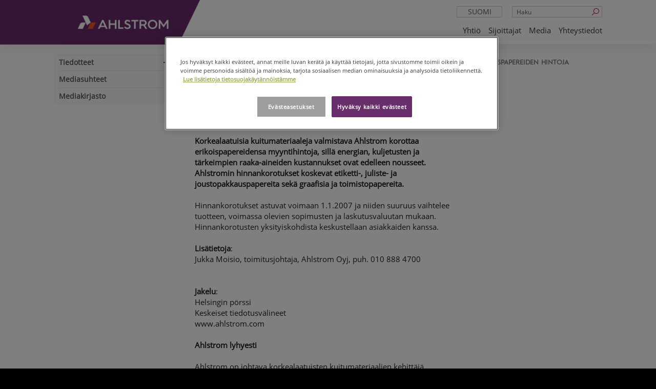

--- FILE ---
content_type: text/html; charset=utf-8
request_url: https://www.ahlstrom.com/fi/Media/tiedotteet/ahlstrom-tiedotteet/lehdistotiedotteet/2006/Ahlstrom-korottaa-erikoispapereiden-hintoja1/
body_size: 8030
content:



<!DOCTYPE html>
<!--[if lt IE 7]>      <html lang="fi" class="no-js lt-ie9 lt-ie8 lt-ie7"> <![endif]-->
<!--[if IE 7]>         <html lang="fi" class="no-js lt-ie9 lt-ie8"> <![endif]-->
<!--[if IE 8]>         <html lang="fi" class="no-js lt-ie9"> <![endif]-->
<!--[if gt IE 8]><!-->
<html lang="fi" class="no-js">
<!--<![endif]-->
<head>
    <!-- OneTrust Cookies Consent Notice start -->

<script>
// Define dataLayer and the gtag function.
window.dataLayer = window.dataLayer || [];

function gtag(){dataLayer.push(arguments)};

// Default ad_storage to 'denied'.
gtag('consent', 'default', {
    'ad_storage': 'denied',
    'analytics_storage': 'denied',
    'functionality_storage': 'denied',
    'personalization_storage': 'denied',
    'security_storage': 'denied',
    'ad_user_data': 'denied',
    'ad_personalization': 'denied',
    'wait_for_update': 500
});

gtag('set', 'ads_data_redaction', true);

</script>

<!-- CookiePro Cookies Consent Notice start for ahlstrom.com -->
<script type="text/javascript" src="https://cookie-cdn.cookiepro.com/consent/35c700db-e3e1-4f64-8763-73ad327096e8/OtAutoBlock.js" ></script>
<script src="https://cookie-cdn.cookiepro.com/scripttemplates/otSDKStub.js" data-document-language="true" type="text/javascript" charset="UTF-8" data-domain-script="35c700db-e3e1-4f64-8763-73ad327096e8" ></script>
<script type="text/javascript">
function OptanonWrapper() { 
 { window.dataLayer.push({ event: 'OneTrustGroupsUpdated' }); }
            if ($('iframe[data-src*="youtube.com"]').length) {
                $('iframe[data-src*="youtube.com"]').css("background", "url('/globalassets/blocked-media-placeholder.jpg') center/cover no-repeat");
            }
            var pcSaveBtn = document.getElementsByClassName("save-preference-btn-handler onetrust-close-btn-handler button-theme")[0];
            pcSaveBtn.addEventListener('click', function () {
                location.reload();
            });
}
</script>
<!-- CookiePro Cookies Consent Notice end for ahlstrom.com -->    <!-- OneTrust Cookies Consent Notice end -->

    <meta charset="utf-8">
    <meta http-equiv="X-UA-Compatible" content="IE=edge,chrome=1">
    <meta name="viewport" content="width=device-width, initial-scale=1.0">
    <title>Ahlstrom - Ahlstrom korottaa erikoispapereiden hintoja</title>

    <meta name="description">
    <meta property="og:title" content="Ahlstrom korottaa erikoispapereiden hintoja" />
    <meta property="og:type" content="website" />
    <meta property="og:url" content="https://www.ahlstrom.com/fi/Media/tiedotteet/ahlstrom-tiedotteet/lehdistotiedotteet/2006/Ahlstrom-korottaa-erikoispapereiden-hintoja1/" />
    <meta property="og:image" content="https://www.ahlstrom.com/Static/img/Ahlstrom_Munksjo_symbol_RGB.png" />
    <meta property="og:site_name" content="Ahlstrom" />
    

    <link rel="shortcut icon" href="/favicon.ico" />

    <script>
        (function (w, d, s, l, i) {
            w[l] = w[l] || []; w[l].push({
                'gtm.start':
                new Date().getTime(), event: 'gtm.js'
            }); var f = d.getElementsByTagName(s)[0],
            j = d.createElement(s), dl = l != 'dataLayer' ? '&l=' + l : ''; j.async = true; j.src =
            'https://www.googletagmanager.com/gtm.js?id=' + i + dl; f.parentNode.insertBefore(j, f);
        })(window, document, 'script', 'dataLayer', 'GTM-WDPWBNW');
    </script>
    <!-- End Google Tag Manager -->
    <link rel="canonical" href="https://www.ahlstrom.com/fi/Media/tiedotteet/ahlstrom-tiedotteet/lehdistotiedotteet/2006/Ahlstrom-korottaa-erikoispapereiden-hintoja1/" />
    <link rel="alternate" href=https://www.ahlstrom.com/fi/Media/tiedotteet/ahlstrom-tiedotteet/lehdistotiedotteet/2006/Ahlstrom-korottaa-erikoispapereiden-hintoja1/ hreflang=fi />

    <link href="https://fonts.googleapis.com/icon?family=Material+Icons" rel="stylesheet">
    <link rel="stylesheet" type='text/css' href='/static/dist/main.fe61cf3e899605b1915c.css'>


<script type="text/javascript" src="https://secure.leadforensics.com/js/104032.js" ></script>
<noscript><img src="https://secure.leadforensics.com/104032.png" style="display:none;" /></noscript>    <script>
!function(T,l,y){var S=T.location,k="script",D="instrumentationKey",C="ingestionendpoint",I="disableExceptionTracking",E="ai.device.",b="toLowerCase",w="crossOrigin",N="POST",e="appInsightsSDK",t=y.name||"appInsights";(y.name||T[e])&&(T[e]=t);var n=T[t]||function(d){var g=!1,f=!1,m={initialize:!0,queue:[],sv:"5",version:2,config:d};function v(e,t){var n={},a="Browser";return n[E+"id"]=a[b](),n[E+"type"]=a,n["ai.operation.name"]=S&&S.pathname||"_unknown_",n["ai.internal.sdkVersion"]="javascript:snippet_"+(m.sv||m.version),{time:function(){var e=new Date;function t(e){var t=""+e;return 1===t.length&&(t="0"+t),t}return e.getUTCFullYear()+"-"+t(1+e.getUTCMonth())+"-"+t(e.getUTCDate())+"T"+t(e.getUTCHours())+":"+t(e.getUTCMinutes())+":"+t(e.getUTCSeconds())+"."+((e.getUTCMilliseconds()/1e3).toFixed(3)+"").slice(2,5)+"Z"}(),iKey:e,name:"Microsoft.ApplicationInsights."+e.replace(/-/g,"")+"."+t,sampleRate:100,tags:n,data:{baseData:{ver:2}}}}var h=d.url||y.src;if(h){function a(e){var t,n,a,i,r,o,s,c,u,p,l;g=!0,m.queue=[],f||(f=!0,t=h,s=function(){var e={},t=d.connectionString;if(t)for(var n=t.split(";"),a=0;a<n.length;a++){var i=n[a].split("=");2===i.length&&(e[i[0][b]()]=i[1])}if(!e[C]){var r=e.endpointsuffix,o=r?e.location:null;e[C]="https://"+(o?o+".":"")+"dc."+(r||"services.visualstudio.com")}return e}(),c=s[D]||d[D]||"",u=s[C],p=u?u+"/v2/track":d.endpointUrl,(l=[]).push((n="SDK LOAD Failure: Failed to load Application Insights SDK script (See stack for details)",a=t,i=p,(o=(r=v(c,"Exception")).data).baseType="ExceptionData",o.baseData.exceptions=[{typeName:"SDKLoadFailed",message:n.replace(/\./g,"-"),hasFullStack:!1,stack:n+"\nSnippet failed to load ["+a+"] -- Telemetry is disabled\nHelp Link: https://go.microsoft.com/fwlink/?linkid=2128109\nHost: "+(S&&S.pathname||"_unknown_")+"\nEndpoint: "+i,parsedStack:[]}],r)),l.push(function(e,t,n,a){var i=v(c,"Message"),r=i.data;r.baseType="MessageData";var o=r.baseData;return o.message='AI (Internal): 99 message:"'+("SDK LOAD Failure: Failed to load Application Insights SDK script (See stack for details) ("+n+")").replace(/\"/g,"")+'"',o.properties={endpoint:a},i}(0,0,t,p)),function(e,t){if(JSON){var n=T.fetch;if(n&&!y.useXhr)n(t,{method:N,body:JSON.stringify(e),mode:"cors"});else if(XMLHttpRequest){var a=new XMLHttpRequest;a.open(N,t),a.setRequestHeader("Content-type","application/json"),a.send(JSON.stringify(e))}}}(l,p))}function i(e,t){f||setTimeout(function(){!t&&m.core||a()},500)}var e=function(){var n=l.createElement(k);n.src=h;var e=y[w];return!e&&""!==e||"undefined"==n[w]||(n[w]=e),n.onload=i,n.onerror=a,n.onreadystatechange=function(e,t){"loaded"!==n.readyState&&"complete"!==n.readyState||i(0,t)},n}();y.ld<0?l.getElementsByTagName("head")[0].appendChild(e):setTimeout(function(){l.getElementsByTagName(k)[0].parentNode.appendChild(e)},y.ld||0)}try{m.cookie=l.cookie}catch(p){}function t(e){for(;e.length;)!function(t){m[t]=function(){var e=arguments;g||m.queue.push(function(){m[t].apply(m,e)})}}(e.pop())}var n="track",r="TrackPage",o="TrackEvent";t([n+"Event",n+"PageView",n+"Exception",n+"Trace",n+"DependencyData",n+"Metric",n+"PageViewPerformance","start"+r,"stop"+r,"start"+o,"stop"+o,"addTelemetryInitializer","setAuthenticatedUserContext","clearAuthenticatedUserContext","flush"]),m.SeverityLevel={Verbose:0,Information:1,Warning:2,Error:3,Critical:4};var s=(d.extensionConfig||{}).ApplicationInsightsAnalytics||{};if(!0!==d[I]&&!0!==s[I]){var c="onerror";t(["_"+c]);var u=T[c];T[c]=function(e,t,n,a,i){var r=u&&u(e,t,n,a,i);return!0!==r&&m["_"+c]({message:e,url:t,lineNumber:n,columnNumber:a,error:i}),r},d.autoExceptionInstrumented=!0}return m}(y.cfg);function a(){y.onInit&&y.onInit(n)}(T[t]=n).queue&&0===n.queue.length?(n.queue.push(a),n.trackPageView({})):a()}(window,document,{src: "https://js.monitor.azure.com/scripts/b/ai.2.gbl.min.js", crossOrigin: "anonymous", cfg: {connectionString: 'InstrumentationKey=5a8a7261-4875-49a1-9a1e-4aef75565c83;IngestionEndpoint=https://northeurope-2.in.applicationinsights.azure.com/;LiveEndpoint=https://northeurope.livediagnostics.monitor.azure.com/;ApplicationId=cd703dfa-8d92-41c3-a62e-71eea9bc6dfd', disableCookiesUsage: false }});
</script>

</head>

<body class="">

    <!-- Google Tag Manager (noscript) -->
    <noscript>
        <iframe src="https://www.googletagmanager.com/ns.html?id=GTM-WDPWBNW"
                height="0" width="0" style="display:none;visibility:hidden"></iframe>
    </noscript>
    <!-- End Google Tag Manager (noscript) -->
    
        <header class="site-header no-print">
            <div class="container">
                <a class="logo" href="/fi/">
                    <div class="logo-background"></div>
                    <img alt="Ahlstrom" src="/cdn-cgi/image/width=50,quality=75,format=avif/link/9d0901a34d494093b959e4e381031170.aspx" srcset="/cdn-cgi/image/width=280,quality=75,format=avif/link/9d0901a34d494093b959e4e381031170.aspx 280w" sizes="100vw" />
                </a>

                <div class="desktop-nav-search">
                        <form action="/fi/Haku/?language=fi" class="hidden-xs">
                            <input name="q" type="text" placeholder="Haku" class="form-control header-search">
                            <button type="submit"><i class="icon-search"></i></button>
                        </form>
                        <div class="search-mobile visible-xs"><a href="/fi/Haku/?language=fi"><i class="icon-search"></i></a></div>

                    

    <div class="dropdown languageselect">
        <a data-toggle="dropdown" href="#" class="visible-xs">fi<i class="icon-angle-down pull-right"></i></a>
        <a data-toggle="dropdown" href="#" class="hidden-xs text-center">suomi<i class="icon-angle-down pull-right"></i></a>
        <ul class="dropdown-menu" role="menu" aria-labelledby="dLabel">
                <li class="visible-xs strike"><a href="/?language=en">en</a></li>
                <li class="hidden-xs strike"><a href="/?language=en">English</a></li>
                <li class="visible-xs strike"><a href="/sv/?language=sv">sv</a></li>
                <li class="hidden-xs strike"><a href="/sv/?language=sv">svenska</a></li>
                <li class="visible-xs strike"><a href="/pt-br/?language=pt-BR">pt</a></li>
                <li class="hidden-xs strike"><a href="/pt-br/?language=pt-BR">portugu&#xEA;s (Brasil)</a></li>
                <li class="visible-xs strike"><a href="/zh/?language=zh">zh</a></li>
                <li class="hidden-xs strike"><a href="/zh/?language=zh">&#x4E2D;&#x6587;</a></li>
        </ul>
    </div>
    <div class="nav-mobile-lang">
        <ul>
                <li><a href="/?language=en">en</a></li>
                <li><a href="/sv/?language=sv">sv</a></li>
                <li><a href="/pt-br/?language=pt-BR">pt</a></li>
                <li><a href="/zh/?language=zh">zh</a></li>
        </ul>
    </div>

                </div>
                

<nav class="navbar navbar-default" role="navigation">
    <div class="navbar-header">
        <button type="button" class="navbar-toggle collapsed" data-toggle="collapse" data-target=".navbar-ahlstrom-main">
            <span class="line"></span>
            <span class="line"></span>
            <span class="line"></span>
            <span class="sr-only">navigation</span>
        </button>
    </div>
    <div class="collapse navbar-collapse navbar-ahlstrom-main">
        <div class="nav-mobile-controls">
            <a class="nav-mobile-search" href="/fi/Haku/?language=fi">Haku <i class="fa fa-search " aria-hidden="true"></i></a>
            

    <div class="dropdown languageselect">
        <a data-toggle="dropdown" href="#" class="visible-xs">fi<i class="icon-angle-down pull-right"></i></a>
        <a data-toggle="dropdown" href="#" class="hidden-xs text-center">suomi<i class="icon-angle-down pull-right"></i></a>
        <ul class="dropdown-menu" role="menu" aria-labelledby="dLabel">
                <li class="visible-xs strike"><a href="/?language=en">en</a></li>
                <li class="hidden-xs strike"><a href="/?language=en">English</a></li>
                <li class="visible-xs strike"><a href="/sv/?language=sv">sv</a></li>
                <li class="hidden-xs strike"><a href="/sv/?language=sv">svenska</a></li>
                <li class="visible-xs strike"><a href="/pt-br/?language=pt-BR">pt</a></li>
                <li class="hidden-xs strike"><a href="/pt-br/?language=pt-BR">portugu&#xEA;s (Brasil)</a></li>
                <li class="visible-xs strike"><a href="/zh/?language=zh">zh</a></li>
                <li class="hidden-xs strike"><a href="/zh/?language=zh">&#x4E2D;&#x6587;</a></li>
        </ul>
    </div>
    <div class="nav-mobile-lang">
        <ul>
                <li><a href="/?language=en">en</a></li>
                <li><a href="/sv/?language=sv">sv</a></li>
                <li><a href="/pt-br/?language=pt-BR">pt</a></li>
                <li><a href="/zh/?language=zh">zh</a></li>
        </ul>
    </div>

        </div>
        <ul class="nav navbar-nav pull-right">
                    <li class="dropdown">
                        <a href="/fi/yhtio/" target="_top">Yhti&#xF6;</a>
                        <ul class="dropdown-menu">
                                <li>
<a href="/fi/yhtio/yhtio3/">Yhti&#xF6;</a>                                </li>
                                <li>
<a href="/fi/yhtio/tehtavamme/">Teht&#xE4;v&#xE4;mme</a>                                </li>
                        </ul>
                    </li>
                    <li class="dropdown">
                        <a href="/fi/Sijoittajat/">Sijoittajat</a>
                        <ul class="dropdown-menu">
                                <li>
<a href="https://www.ahlstrom.com/fi/Sijoittajat/katsaukset-presentaatiot/">Katsaukset ja presentaatiot (ENG)</a>                                </li>
                                <li>
<a href="/fi/Media/tiedotteet/">Tiedotteet</a>                                </li>
                                <li>
<a href="https://www.ahlstrom.com/fi/Sijoittajat/Konsernin-hallinnointi/">Konsernin hallinnointi (ENG)</a>                                </li>
                                <li>
<a href="/fi/Sijoittajat/hankinta-ahlstrom-munksjo/">Ahlstromin hankinta (ENG)</a>                                </li>
                        </ul>
                    </li>
                    <li class="dropdown">
                        <a href="/fi/Media/">Media</a>
                        <ul class="dropdown-menu">
                                <li>
<a href="/fi/Media/tiedotteet/">Tiedotteet</a>                                </li>
                                <li>
<a href="/fi/Media/Mediasuhteet/">Mediasuhteet</a>                                </li>
                                <li>
<a href="/fi/Media/mediakirjasto/">Mediakirjasto</a>                                </li>
                        </ul>
                    </li>
                    <li><a href="/fi/Yhteystiedot/">Yhteystiedot</a></li>
        </ul>
    </div>
</nav>

            </div>
        </header>

    <div id="main" role="main" class="has-sidenav">
    <div class="container">
        <div class="row">
            <div class="col-sm-3 hidden-print">
                


    <div class="sidenav-ahlstrom" data-current-page-id="2794">
        <a href="#" class="navbar-header visible-xs">
            <i class="indicator icon-angle-down"></i>
            <span class="navbar-brand">Ahlstrom korottaa erikoispapereiden hintoja</span>
        </a>
        <div class="sidenav-collapse collapse u-px-1">
            <div class="visible-xs nav-sub-head">Media</div>
            <ul class="side-nav">
                    <li>
                        <a href="/fi/Media/tiedotteet/" id="12287">Tiedotteet</a>
                            <i class="nav-expand"></i>
                            <button class="dropdown-toggle visible-xs" data-toggle="dropdown"></button>
                            <ul class="dropdown-menu">
                                


        <li>
            <a data-parentid="12287" href="/fi/Media/tiedotteet/lehdistotiedotteet/" id="14139">Lehdist&#xF6;tiedotteet</a>
            <i class="nav-expand"></i>
            <button class="dropdown-toggle visible-xs" data-toggle="dropdown"></button>
            <ul class="dropdown-menu">
                


        <li>
            <a data-parentid="14139" href="/fi/Media/tiedotteet/lehdistotiedotteet/2018/" id="15151">2018</a>
        </li>
        <li>
            <a data-parentid="14139" href="/fi/Media/tiedotteet/lehdistotiedotteet/2017/" id="14140">2017</a>
        </li>
        <li>
            <a data-parentid="14139" href="/fi/Media/tiedotteet/lehdistotiedotteet/2016/" id="14165">2016</a>
        </li>
        <li>
            <a data-parentid="14139" href="/fi/Media/tiedotteet/lehdistotiedotteet/2015/" id="12754">2015</a>
        </li>
        <li>
            <a data-parentid="14139" href="/fi/Media/tiedotteet/lehdistotiedotteet/2014/" id="13715">2014</a>
        </li>
        <li>
            <a data-parentid="14139" href="/fi/Media/tiedotteet/lehdistotiedotteet/2013/" id="14050">2013</a>
        </li>
        <li>
            <a data-parentid="14139" href="/fi/Media/tiedotteet/lehdistotiedotteet/2012/" id="30039">2012</a>
        </li>
        <li>
            <a data-parentid="14139" href="/fi/Media/tiedotteet/lehdistotiedotteet/2011/" id="30073">2011</a>
        </li>
        <li>
            <a data-parentid="14139" href="/fi/Media/tiedotteet/lehdistotiedotteet/2010/" id="30104">2010</a>
        </li>
        <li>
            <a data-parentid="14139" href="/fi/Media/tiedotteet/lehdistotiedotteet/2009/" id="30136">2009</a>
        </li>
        <li>
            <a data-parentid="14139" href="/fi/Media/tiedotteet/lehdistotiedotteet/2008/" id="30172">2008</a>
        </li>
        <li>
            <a data-parentid="14139" href="/fi/Media/tiedotteet/lehdistotiedotteet/2007/" id="30202">2007</a>
        </li>
        <li>
            <a data-parentid="14139" href="/fi/Media/tiedotteet/lehdistotiedotteet/2006/" id="30225">2006</a>
        </li>
        <li>
            <a data-parentid="14139" href="/fi/Media/tiedotteet/lehdistotiedotteet/2005/" id="30281">2005</a>
        </li>
        <li>
            <a data-parentid="14139" href="/fi/Media/tiedotteet/lehdistotiedotteet/2004/" id="30337">2004</a>
        </li>
        <li>
            <a data-parentid="14139" href="/fi/Media/tiedotteet/lehdistotiedotteet/2003/" id="30343">2003</a>
        </li>
        <li>
            <a data-parentid="14139" href="/fi/Media/tiedotteet/lehdistotiedotteet/2002/" id="30358">2002</a>
        </li>

            </ul>
        </li>
        <li>
            <a data-parentid="12287" href="/fi/Media/tiedotteet/porssitiedotteet/" id="14219">P&#xF6;rssitiedotteet</a>
            <i class="nav-expand"></i>
            <button class="dropdown-toggle visible-xs" data-toggle="dropdown"></button>
            <ul class="dropdown-menu">
                


        <li>
            <a data-parentid="14219" href="/fi/Media/tiedotteet/porssitiedotteet/2021/" id="23680">2021</a>
        </li>
        <li>
            <a data-parentid="14219" href="/fi/Media/tiedotteet/porssitiedotteet/2020/" id="20436">2020</a>
        </li>
        <li>
            <a data-parentid="14219" href="/fi/Media/tiedotteet/porssitiedotteet/2019/" id="17208">2019</a>
        </li>
        <li>
            <a data-parentid="14219" href="/fi/Media/tiedotteet/porssitiedotteet/2018/" id="15140">2018</a>
        </li>
        <li>
            <a data-parentid="14219" href="/fi/Media/tiedotteet/porssitiedotteet/2017/" id="14220">2017</a>
        </li>
        <li>
            <a data-parentid="14219" href="/fi/Media/tiedotteet/porssitiedotteet/2016/" id="14246">2016</a>
        </li>
        <li>
            <a data-parentid="14219" href="/fi/Media/tiedotteet/porssitiedotteet/2015/" id="14042">2015</a>
        </li>
        <li>
            <a data-parentid="14219" href="/fi/Media/tiedotteet/porssitiedotteet/2014/" id="14043">2014</a>
        </li>
        <li>
            <a data-parentid="14219" href="/fi/Media/tiedotteet/porssitiedotteet/2013/" id="14044">2013</a>
        </li>
        <li>
            <a data-parentid="14219" href="/fi/Media/tiedotteet/porssitiedotteet/2012/" id="29390">2012</a>
        </li>
        <li>
            <a data-parentid="14219" href="/fi/Media/tiedotteet/porssitiedotteet/2011/" id="29453">2011</a>
        </li>
        <li>
            <a data-parentid="14219" href="/fi/Media/tiedotteet/porssitiedotteet/2010/" id="29589">2010</a>
        </li>
        <li>
            <a data-parentid="14219" href="/fi/Media/tiedotteet/porssitiedotteet/2009/" id="29760">2009</a>
        </li>
        <li>
            <a data-parentid="14219" href="/fi/Media/tiedotteet/porssitiedotteet/2008/" id="29826">2008</a>
        </li>
        <li>
            <a data-parentid="14219" href="/fi/Media/tiedotteet/porssitiedotteet/2007/" id="29887">2007</a>
        </li>
        <li>
            <a data-parentid="14219" href="/fi/Media/tiedotteet/porssitiedotteet/2006/" id="29978">2006</a>
        </li>

            </ul>
        </li>
        <li>
            <a data-parentid="12287" href="/fi/Media/tiedotteet/johdon-liiketoimet/" id="16029">Johdon liiketoimet</a>
        </li>
        <li>
            <a data-parentid="12287" href="/fi/Media/tiedotteet/tilaa-tiedotteita/" id="13531">Tilaa tiedotteita</a>
        </li>

                            </ul>
                    </li>
                    <li>
                        <a href="/fi/Media/Mediasuhteet/" id="31">Mediasuhteet</a>
                    </li>
                    <li>
                        <a href="/fi/Media/mediakirjasto/" id="29">Mediakirjasto</a>
                    </li>
            </ul>

        </div>
    </div>

            </div>
            <div class="col-sm-9">
                    <ol class="breadcrumb  hidden-print hidden-xs">
            <li>
<a href="/fi/">Etusivu</a>            </li>
            <li>
<a href="/fi/Media/">Media</a>            </li>
            <li>
<a href="/fi/Media/tiedotteet/">Tiedotteet</a>            </li>
            <li>
<a href="/fi/Media/tiedotteet/ahlstrom-tiedotteet/lehdistotiedotteet/">Lehdist&#xF6;tiedotteet</a>            </li>
            <li>
<a href="/fi/Media/tiedotteet/ahlstrom-tiedotteet/lehdistotiedotteet/2006/">2006</a>            </li>
        <li class="active">Ahlstrom korottaa erikoispapereiden hintoja</li>
    </ol>

                <div class="row vertical-margin">
                    <div class="col-sm-8">
                        <article>
                            <header>
                                <h1 class="page-mainheading">
                                    Ahlstrom korottaa erikoispapereiden hintoja
                                </h1>
                            </header>
                            <section class="content-area press-release-area ">

<div class="hugin">Ahlstrom Oyj LEHDISTÖTIEDOTE 2.11.2006 klo 13.00</div>
<div class="hugin">&nbsp;</div>
<div class="hugin">
<b class="hugin">Korkealaatuisia kuitumateriaaleja valmistava Ahlstrom korottaa erikoispapereidensa myyntihintoja, sillä energian, kuljetusten ja tärkeimpien raaka-aineiden kustannukset ovat edelleen nousseet. Ahlstromin hinnankorotukset koskevat etiketti-, juliste- ja joustopakkauspapereita sekä graafisia ja toimistopapereita.</b></div>
<div class="hugin">&nbsp;</div>
<div class="hugin">Hinnankorotukset astuvat voimaan 1.1.2007 ja niiden suuruus vaihtelee tuotteen, voimassa olevien sopimusten ja laskutusvaluutan mukaan. Hinnankorotusten yksityiskohdista keskustellaan asiakkaiden kanssa.</div>
<div class="hugin">&nbsp;</div>
<div class="hugin"><b class="hugin">Lisätietoja</b>:</div>
<div class="hugin">Jukka Moisio, toimitusjohtaja, Ahlstrom Oyj, puh. 010 888 4700</div>
<div class="hugin">&nbsp;</div>
<div class="hugin">&nbsp;</div>
<div class="hugin"><b class="hugin">Jakelu</b>:</div>
<div class="hugin">Helsingin pörssi</div>
<div class="hugin">Keskeiset tiedotusvälineet</div>
<div class="hugin">www.ahlstrom.com</div>
<div class="hugin">&nbsp;</div>
<div class="hugin"><b class="hugin">Ahlstrom lyhyesti</b></div>
<div class="hugin">&nbsp;</div>
<div class="hugin">Ahlstrom on johtava korkealaatuisten kuitumateriaalien kehittäjä, valmistaja ja markkinoija. Yhtiön valmistamia kuitukankaita ja erikoispapereita käytetään monissa jokapäiväisissä tuotteissa, esim. suodattimissa, hygieniapyyhkeissä, lattiamateriaaleissa, etiketeissä ja teipeissä. Ahlstromin kuituosaaminen ja innovatiivisuus ovat luoneet yhtiölle vahvan markkina-aseman monilla liiketoiminta-alueilla. Yhtiön 5&nbsp;700 työntekijää palvelevat asiakkaita tuotantolaitoksilla tai myyntitoimistoissa yli 20 maassa kuudessa maanosassa. Ahlstromin liikevaihto oli 1,55 mrd euroa vuonna 2005. Ahlstromin osake on noteerattu Helsingin Pörssissä. Yhtiön internet-osoite on <a target="_blank" href="http://www.ahlstrom.com/" class="hugin">www.ahlstrom.com</a>.</div>
<div class="hugin">&nbsp;</div>
<div class="hugin"><i class="hugin">.</i></div>                                <div class="press-release-area-images" style="display:flex;">
                                </div>
                            </section>
                        </article>

                        


                    </div>
                        <div class="col-sm-4 hidden-print">

<div class="equal-height"></div>                            

                        </div>
                </div>
                


            </div>
        </div>
    </div>
</div>



<footer class="top no-print">
  <div class="container top">
      <div class="row col-12 footer-logo">
        <a class="logo" href="/fi/">
          <div class="logo-background"></div>
            <img src="/globalassets/common-content/ahlstrom_logo_primary_white.png" alt="Ahlstrom" />
        </a>
      </div>
    <div class="row about-ahlstrom">
        <div class="col-sm-12 col-md-12 col-lg-9 col-xl-9">
          <p class="about-ahlstrom-content">Ahlstrom on yksi maailman johtavista toimijoista kest&#xE4;v&#xE4;n kehityksen mukaisissa ja innovatiivisissa kuitupohjaisissa ratkaisuissa.&#xA0;</p>
        </div>

    </div>

    <div class="row">
      <div class="col-12 footer-media-icons">
        
<div class="socialmediaitems"><div class="block socialmediaitemblock col-xxl-0 col-xl-0 col-lg-12 col-md-12 col-sm-12 col-xs-12">
<a href="https://www.linkedin.com/company/11079792"><img src="/globalassets/linkedin_sm.png" alt="Linkedin"></a></div><div class="block socialmediaitemblock col-xxl-0 col-xl-0 col-lg-12 col-md-12 col-sm-12 col-xs-12">
<a href="https://www.instagram.com/ahlstrommunksjo/"><img src="/globalassets/instagram_sm.png" alt="instagram"></a></div><div class="block socialmediaitemblock col-xxl-0 col-xl-0 col-lg-12 col-md-12 col-sm-12 col-xs-12">
<a href="https://www.facebook.com/AhlstromMunksjo/"><img src="/globalassets/facebook_sm.png" alt="Facebook"></a></div><div class="block socialmediaitemblock col-xxl-0 col-xl-0 col-lg-12 col-md-12 col-sm-12 col-xs-12">
<a href="https://www.youtube.com/channel/UCq9EKjVtWRyQsR0JUDNdLRw"><img src="/globalassets/youtube_sm_white.png" alt="Youtube"></a></div></div>
      </div>
    </div>
    <div class="row copy-terms">
      <div class="col-sm-12 col-md-12 col-lg-6 col-xl-5">
          <p class="footer-third-row">
            Yritystunnus: 2480661-5
          </p>
      </div>
      <div class="col-sm-12 col-md-12 col-lg-6 col-xl-7">
        <ul class="list-no-style u-flex">
          <li>&copy; 2026 Ahlstrom Oyj</li>
        </ul>
      </div>
    </div>
  </div>
</footer>


    <script type="text/javascript" src="/static/dist/main.0a3cc647e45b3cfd2f51.js"></script>

    <!-- AddThis -->
    <script type="text/javascript">var addthis_config = { "ui_language": "fi", "services_compact": "facebook,linkedin,twitter,print", "services_exclude": "stumbleupon" };</script>
    <script type="text/plain" src="//s7.addthis.com/js/300/addthis_widget.js#pubid=ra-52245a7706dc9a2b" class="optanon-category-C0004">
    </script>


        <!-- Eloqua -->
        <script type="text/javascript">
            var _elqQ = _elqQ || [];
            _elqQ.push(['elqSetSiteId', '1297339193']);
            _elqQ.push(['elqTrackPageView']);

            (function () {
                function async_load() {
                    var s = document.createElement('script'); s.type = 'text/javascript'; s.async = true;
                    s.src = '//img03.en25.com/i/elqCfg.min.js';
                    var x = document.getElementsByTagName('script')[0]; x.parentNode.insertBefore(s, x);
                }
                if (window.addEventListener) window.addEventListener('DOMContentLoaded', async_load, false);
                else if (window.attachEvent) window.attachEvent('onload', async_load);
            })();
        </script>

    <script type="text/javascript">
        /*<![CDATA[*/
        (function () {
          var sz = document.createElement('script'); sz.type = 'text/javascript'; sz.async = true;
          sz.src = '//siteimproveanalytics.com/js/siteanalyze_6049289.js';
          var s = document.getElementsByTagName('script')[0]; s.parentNode.insertBefore(sz, s);
        })();
        /*]]>*/
    </script>




    
    <script defer="defer" src="/Util/Find/epi-util/find.js"></script>
<script>
document.addEventListener('DOMContentLoaded',function(){if(typeof FindApi === 'function'){var api = new FindApi();api.setApplicationUrl('/');api.setServiceApiBaseUrl('/find_v2/');api.processEventFromCurrentUri();api.bindWindowEvents();api.bindAClickEvent();api.sendBufferedEvents();}})
</script>

</body>
</html>